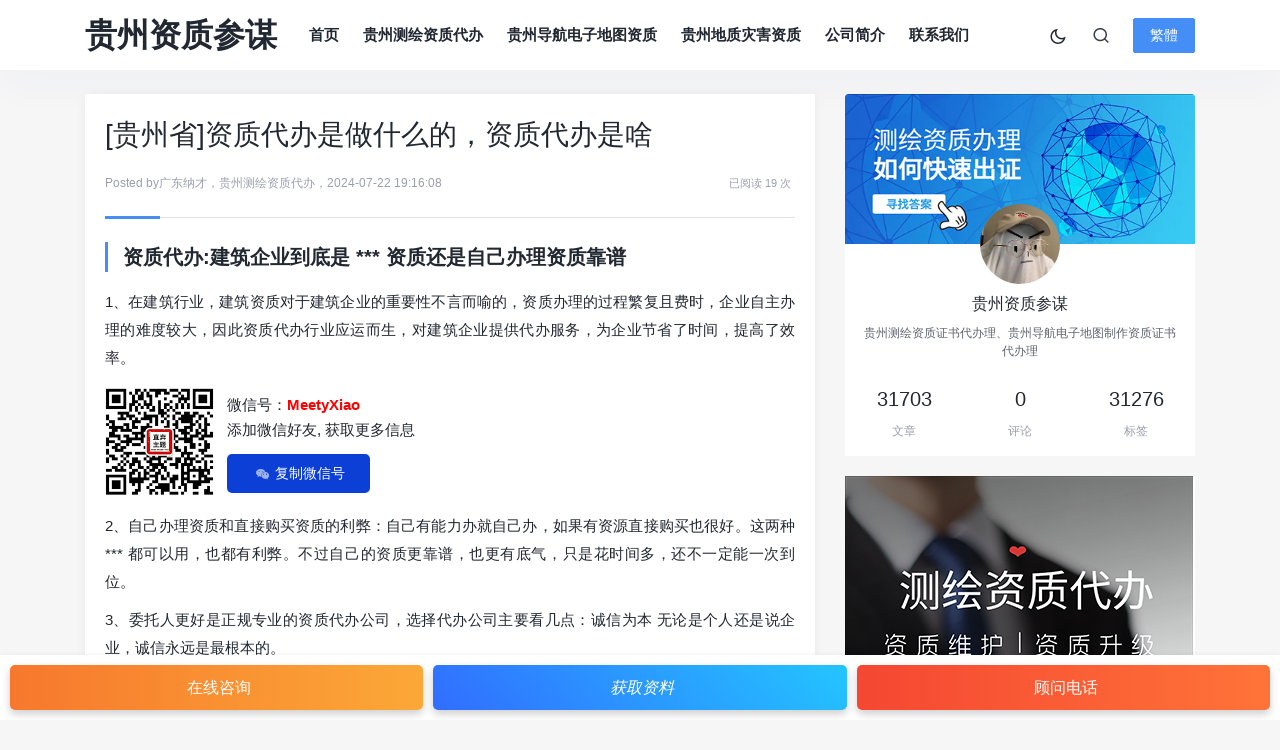

--- FILE ---
content_type: text/html
request_url: https://gz.zizhicanmou.com/gzchzz-31519.html
body_size: 8737
content:
<!DOCTYPE html><html xml:lang="zh-Hans" lang="zh-Hans"><head><meta charset="utf-8"><meta name="applicable-device" content="pc,mobile"><meta name="viewport" content="width=device-width,initial-scale=1.0,user-scalable=no,minimum-scale=1,maximum-scale=1"><link rel="dns-prefetch" href="//q4.qlogo.cn"><link rel="shortcut icon" type="image/x-icon" href="/favicon.ico"/><link rel="apple-touch-icon" sizes="180x180" href="/zb_users/theme/rongkeji/image/jiemianicon.png"/><link rel="apple-touch-icon-precomposed" href="/zb_users/theme/rongkeji/image/jiemianicon.png"/><title>[贵州省]资质代办是做什么的，资质代办是啥 - 贵州资质参谋</title><meta name="keywords" content="资质代办是做什么的"/><meta name="description" content="资质代办:建筑企业到底是 *** 资质还是自己办理资质靠谱 1、在建筑行业，建筑资质对于建筑企业的重要性不言而喻的，资质办理的过程繁复且费时，企业自主办理的难度较大，因此资质代办行业应运而生，对建筑企..."/><meta property="bytedance:published_time" content="2024-07-22T19:16:08+08:00" /><meta property="bytedance:updated_time" content="2023-09-07T15:56:00+08:00" /><meta property="og:type" content="article" /><meta property="og:title" content="[贵州省]资质代办是做什么的，资质代办是啥"><meta property="og:description" content="资质代办:建筑企业到底是 *** 资质还是自己办理资质靠谱 1、在建筑行业，建筑资质对于建筑企业的重要性不言而喻的，资质办理的过程繁复且费时，企业自主办理的难度较大，因此资质代办行业应运而生，对建筑企..." /><meta property="og:url" content="https://gz.zizhicanmou.com/gzchzz-31519.html"><meta property="og:updated_time" content="2023-09-07T15:56:00+08:00" /><meta property="og:site_name" content="贵州资质参谋" /><meta property="og:image" content="https://gz.zizhicanmou.com/zb_users/plugin/erx_Weixin/img/zzcm1.jpg"/><meta name="mobile-agent" content="format=html5;url=https://gz.zizhicanmou.com/gzchzz-31519.html"><script type="application/ld+json">{"@context": "https://schema.org","@type": "BreadcrumbList","itemListElement": [{"@type": "ListItem","position": 1,"name": "贵州资质参谋","item": "https://gz.zizhicanmou.com/"},{"@type": "ListItem","position": 2,"name": "贵州测绘资质代办","item": "https://gz.zizhicanmou.com/gzchzz.html"},{"@type": "ListItem","position": 3,"name": "[贵州省]资质代办是做什么的，资质代办是啥"}]}</script><script type="application/ld+json">{"@context": "https://ziyuan.baidu.com/contexts/cambrian.jsonld","@id": "https://gz.zizhicanmou.com/gzchzz-31519.html","title": "[贵州省]资质代办是做什么的，资质代办是啥","images": ["https://gz.zizhicanmou.com/zb_users/plugin/erx_Weixin/img/zzcm1.jpg"],"description": "资质代办:建筑企业到底是 *** 资质还是自己办理资质靠谱 1、在建筑行业，建筑资质对于建筑企业的重要性不言而喻的，资质办理的过程繁复且费时，企业自主办理的难度较大，因此资质代办行业应运而生，对建筑企...","pubDate": "2024-07-22T19:16:08","upDate": "2023-09-07T15:56:00"}</script><meta name="location" content="province=贵州;city=贵阳;coord=106.674237,26.615088" /><link rel="alternate" type="application/rss+xml" href="/feed.php" title="贵州资质参谋"><script type='text/javascript' src="/zb_system/script/jquery-2.2.4.min.js"></script><script type='text/javascript' src="/zb_system/script/zblogphp.js"></script><script type='text/javascript' src="/zb_system/script/c_html_js_add.php"></script><link rel="stylesheet" href="/zb_users/theme/rongkeji/style/style.css" type="text/css" charset="utf-8"/><link rel="stylesheet" href="/zb_users/plugin/tx_form/style/css/txcstx.min.css?t=20231117"><style>:root {--tx-form-bg: #f7fafd;--tx-form-color: #ffb223;--tx-form-border: #;--tx-form-radius: 3px;}</style><link rel="stylesheet" href="/zb_users/plugin/erx_Weixin/css/style.css?v=1.9.3"><script src="/zb_users/plugin/erx_Weixin/script.php"></script><script type="text/javascript" src="/zb_users/plugin/kzwl_img/spotlight.bundle.js"></script></head><body class=""><header class="header"><nav class="navbar navbar-expand-lg shadow"><div class="container"><a href="/" class="order-2" aria-label="贵州资质参谋"> 贵州资质参谋 </a><button class="navbar-toggler order-1" type="button" id="sidebarCollapse"><i class="text-xl iconfont icon-menu-line"></i></button><button class="navbar-toggler nav-search order-3 collapsed" data-target="#navbar-search" data-toggle="collapse" aria-expanded="false" aria-controls="navbar-search"><i class="text-xl iconfont icon-search-line"></i><i class="text-xl iconfont icon-close-fill"></i></button><div class="collapse navbar-collapse order-md-2" id="monavber" data-type="article" data-infoid="2"><ul class="navbar navbar-nav main-menu ml-4 mr-auto"><li class="navbar-item"><a href="/" title="贵州资质参谋官网">首页</a></li><li class="navbar-item"><a href="/gzchzz.html" title="贵州测绘资质代办">贵州测绘资质代办</a></li><li class="navbar-item"><a href="/gzdhdzdt.html" title="贵州导航电子地图资质">贵州导航电子地图资质</a></li><li class="navbar-item"><a href="/gzdzzhzz.html" title="贵州地质灾害资质">贵州地质灾害资质</a></li><li class="navbar-item"><a href="/3.html" title="公司简介">公司简介</a></li><li class="navbar-item"><a href="/4.html" title="联系我们">联系我们</a></li></ul><ul class="navbar-nav"><li class="nav-item"><a class="btn btn-link nav-switch-dark-mode" onclick="switchNightMode()"><span class=" icon-light-mode" data-toggle="tooltip" data-placement="bottom"><i class="text-lg iconfont icon-moon-line"></i></span><span class="icon-dark-mode" data-toggle="tooltip" data-placement="bottom"><i class="text-lg text-warning iconfont icon-moon-fill"></i></span></a></li><li class="nav-item"><a class="btn btn-link btn-icon nav-search collapsed" href="#navbar-search" data-toggle="collapse" title="站内搜索" aria-expanded="false" aria-controls="navbar-search"><span data-toggle="tooltip" data-placement="bottom"><i class="text-lg iconfont icon-search-line"></i><i class="text-lg iconfont icon-close-fill"></i></span></a></li><li class="nav-item" style="margin-left: 15px;"><a class="btn btn-primary btn-xs" href="javascript:translatePage();" id="zh_language"> 繁體 </a></li></ul></div></div></nav><div class="mobile-sidebar"><div class="mobile-sidebar-header"><div class="mobile-sidebar-author-cover"><div class="media media-2x1"><div class="media-content" style="background-image:url('https://gz.zizhicanmou.com/zb_users/theme/rongkeji/image/txbeijing.jpg')"></div><div class="media-overlay overlay-top align-items-center p-3"><div class="flex-fill"></div><div class="btn-group btn-group-sm btn-group-rounded"><button type="button" class="btn btn-link nav-switch-dark-mode" onclick="switchNightMode()"><span class="icon-light-mode"><i class="d-block text-xl iconfont icon-moon-fill "></i></span><span class="icon-dark-mode"><i class="d-block text-xl text-warning iconfont icon-moon-fill "></i></span></button><button type="button" class="btn btn-link sidebar-close"><i class="d-block text-xl iconfont icon-close-circle-fill"></i></button></div></div></div></div><div class="mobile-sidebar-author-body"><div class="mobile-sidebar-author-avatar"><a class="flex-avatar mx-2 w-64 bg-light border border-2 border-white"><img src="/zb_users/theme/rongkeji/image/zavatar.png" width="60" height="60" alt="贵州资质参谋"/> </a></div><div class="mobile-sidebar-author-meta"><div class="h6 mt-2 mb-3">贵州资质参谋</div><div class="row no-gutters text-center"></div></div></div></div><ul class="mobile-sidebar-menu nav flex-column"><li class="navbar-item"><a href="/" title="贵州资质参谋官网">首页</a></li><li class="navbar-item"><a href="/gzchzz.html" title="贵州测绘资质代办">贵州测绘资质代办</a></li><li class="navbar-item"><a href="/gzdhdzdt.html" title="贵州导航电子地图资质">贵州导航电子地图资质</a></li><li class="navbar-item"><a href="/gzdzzhzz.html" title="贵州地质灾害资质">贵州地质灾害资质</a></li><li class="navbar-item"><a href="/3.html" title="公司简介">公司简介</a></li><li class="navbar-item"><a href="/4.html" title="联系我们">联系我们</a></li></ul></div><div class="navbar-search collapse" id="navbar-search"><div class="container"><form action="/zb_system/cmd.php?act=search" method="post" class="searchform shadow" role="search"><label class="input-group"><input class="form-control" type="text" placeholder="填写相关内容关键词" value="" aria-label="Search" required="required" name="q" ><div class="input-group-append"><button class="btn btn-nostyle" type="submit"><i class="text-lg iconfont icon-search-line"></i></button></div></label></form></div></div></header><div class="list-banner pt-md-3 "><div class="container"><div class="list-item card-plain"> </div></div></div><main class="py-2 py-md-2 pb-3" style="transform: none"><div class="container" style="transform: none"><div class="row" style="transform: none"><div class="col-lg-8"><div class="post card" itemscope itemType="http://schema.org/BlogPosting"><section class="card-body"><div class="post-header border-bottom mb-4 pb-4"><h1 class="h3 mb-3" itemprop="headline">[贵州省]资质代办是做什么的，资质代办是啥</h1><div class="meta d-flex align-items-center text-xs text-muted"><div><div class="d-inline-block" itemprop="author" itemscope="" itemtype="https://schema.org/Person"> Posted by<a href="/" target="_blank" class="text-muted" itemprop="url"><span itemprop="name">广东纳才</span></a>，<a href="/gzchzz.html" target="_blank" class="text-muted" rel="category">贵州测绘资质代办</a>，<time class="d-inline-block" datetime="2024-07-22 19:16:08" itemprop="datePublished">2024-07-22 19:16:08</time></div></div><div class="ml-auto text-sm yincang"><span class="mx-1"><small>已阅读 19 次</small></span></div></div><div class="border-theme bg-primary"></div></div><article class="post-content"><h2 id="资质代办:建筑企业到底是挂靠资质还是自己办理资质靠谱">资质代办:建筑企业到底是 *** 资质还是自己办理资质靠谱</h2><p>1、在建筑行业，建筑资质对于建筑企业的重要性不言而喻的，资质办理的过程繁复且费时，企业自主办理的难度较大，因此资质代办行业应运而生，对建筑企业提供代办服务，为企业节省了时间，提高了效率。</p><div class="erx-weixin-insert"><img src="/zb_users/plugin/erx_Weixin/img/zzcm1.jpg" class="erxshow qrcode-ez"><div class="erx-insert-wrap"><span class="erx-wx-user">微信号：<em>MeetyXiao</em></span><br><span class="erx-wx-tip">添加微信好友, 获取更多信息</span><br><span class="erx-wx-btn erx-wx-show" data-clipboard-text="MeetyXiao"><i class="erxwxiconfont erx-wx-icon-weixin"></i>复制微信号</span></div></div><p>2、自己办理资质和直接购买资质的利弊：自己有能力办就自己办，如果有资源直接购买也很好。这两种 *** 都可以用，也都有利弊。不过自己的资质更靠谱，也更有底气，只是花时间多，还不一定能一次到位。</p><p>3、委托人更好是正规专业的资质代办公司，选择代办公司主要看几点：诚信为本 无论是个人还是说企业，诚信永远是最根本的。</p><h2 id="高新区资质代办:财务的每月重点工作流程是什么">高新区资质代办:财务的每月重点工作流程是什么</h2><p>看下房屋登记表上的房屋用途是什么在确定用那个表)经营范围大概写一下。</p><p>需要该公司加盖公章的房产证复印件，该公司营业执照复印件，双方签字盖章的租赁合同，还有租金发票。</p><p>会计工作不会中断纳税申报及时准确会计人员的品德、水平过硬节约成本无需考虑会计人员的住房、医疗、社会保险以及迁户、招调等问题；支付一个或不到一个会计人员的费用，可享受会计人员的专业化服务。</p><p>什么是验资报告？是指注册会计师根据《中国注册会计师审计准则第1602号-验资》的规定，在实施审验工作的基础上对被审验单位的股东(投资者、合伙人、主管部门等)出资情况发表审验意见的书面文件。</p><p>办理人身份证原件，到工商局领取营业执照正、副本。凭营业执照，到公安局指定刻章点办理：公司公章、财务章、合同章、法人代表章、发票章；至此，一个公司注册完成。</p><p>到会计师事务所领取“银行询证函”：联系一家会计师事务所，领取一张“银行询证函”(必须是原件，会计师事务所盖鲜章)。可以看分类广告，有很多会计师事务所。</p><h2 id="建筑资质代办有什么好处">建筑资质代办有什么好处</h2><p>提高竞争力房地产行业的前景，现在是有目共睹，新入行的企业很多。而要想在众多的企业当中，获得别人的青睐和认可，拿到资质证书才是提高竞争力的关键。</p><p>提升建筑企业的竞争力：建筑企业选择资质代办，能通过代办公司招募到更有能力的人员，更好的完成各项准备。并且，在资质成功后，就能开展正常额经营，参与工程承包建设。所以，选择资质代办，对于企业竞争力的提升有很大好处。</p><p>扩大工程承包范围一家建筑企业的发展，就是需要去不断的承接工程，然后从中获得收益。资质升级后的企业，工程承包范围扩大，企业能够承包的工程更多。</p><p>降低成本 对于建筑企业申办资质时，选择资质代办公司会比自己办理要省时省力。</p><p style="text-align: center"><img src="/zb_users/upload/editor/water/2023-09-07/64f975193dbc4.jpeg"></p><p></p><h2 id="【注册公司】资质办理为何要选择资质代办">【注册公司】资质办理为何要选择资质代办</h2><p>1、而选择资质代办公司就可以避免这些麻烦，资质代办公司会把最后的服务都做到位，免去你的后顾之忧。企业就可以将精力全部投入到公司的发展中去。</p><p>2、省时。相比个人去注册公司， *** 注册公司更专业，更了解注册公司的流程，需要哪些材料，不会像个人注册时忘记材料。所以选择 *** 注册公司能够快速的将所有手续都办理完毕。省力。</p><p>3、)选择代办公司不用担心人员问题，代办公司帮你搞定；2)节省时间，可以将更多的时间用在处理其他事情上，为企业创造更大的利润；3)更专业，成功率更高。</p><p>4、 *** 注册公司是国家法律允许的，其手续都是按照国家法律的要求进行操作的。</p><p>5、在企业缺少相关操作证、上岗证的情况下，通过专业的 *** 机构，办理自己需要的劳务分包资质。</p></article><div class="tag-wrap"><a href="/tags-31094.html" title="资质代办是做什么的" target="_blank" rel="tag">资质代办是做什么的</a></div></section><div class="card-footer text-center"> </div></div><div class="post card block d-flex p-4"><span class="d-inline-block text-muted mr-2 fanpian pb-2 mb-2"> # 上一篇：<a href="/gzchzz-31165.html" rel="prev">[贵州省]测绘资质最新分级标准，测绘资质等级标准和业务范围</a></span><span class="d-inline-block text-muted mr-2 fanpian"> # 下一篇：<a href="/gzchzz-30803.html" rel="next">[贵州省]测绘资质乙级甲级，测绘资质 乙级</a></span></div><section class="comments" id="comment"><div class="card"><div class="card-body pt-4"><div class="mb-3 dt"> 文章评论<small class="font-theme text-muted">(0)</small></div><div id="commentszbpmy" style="text-align: center;"><h5>评论已关闭！</h5></div></div></div></section></div><div class="sidebar col-lg-4 d-none d-lg-block"><div class="theiaStickySidebar"><dl class="function" id="rongkeji_User"><dt style="display:none;"></dt><dd class="function_c"><div><div class="widget-author-cover"><div class="media media-21x9"><div class="media-content" style="background-image:url(https://gz.zizhicanmou.com/zb_users/theme/rongkeji/image/txbeijing.jpg)"></div></div><div class="widget-author-avatar"><div class="flex-avatar w-80"><img alt="贵州资质参谋" src="/zb_users/theme/rongkeji/image/zavatar.png" class="avatar" height="80" width="80"></div></div></div><div class="widget-author-meta text-center"><div class="p-3"><div class="h6 mb-2">贵州资质参谋</div><div class="text-xs text-secondary mb-4">贵州测绘资质证书代办理、贵州导航电子地图制作资质证书代办理</div><div class="row g-0 text-center"><div class="col"><div class="font-theme h5">31703</div><div class="text-xs text-muted">文章</div></div><div class="col"><div class="font-theme h5">0</div><div class="text-xs text-muted">评论</div></div><div class="col"><div class="font-theme h5">31276</div><div class="text-xs text-muted">标签</div></div></div></div></div></div></dd></dl><dl class="function" id="rongkeji_tuwenad"><dt style="display:none;"></dt><dd class="function_c"><div><a href="https://www.zizhicanmou.com/" target="_blank" rel="nofollow"><img src="/zb_users/theme/rongkeji/image/350.jpg" width="350" height="350" alt="图文广告"></a></div></dd></dl></div></div></div></div></main><footer class="footer bg-dark py-3 py-lg-4"><div class="container"><div class="d-md-flex flex-md-fill align-items-md-center"><div class="d-md-flex flex-md-column"><ul class="footer-menu"><li><a href="https://ah.zizhicanmou.com/" target="_blank">安徽测绘资质代办</a></li><li><a href="https://bj.zizhicanmou.com/" target="_blank">北京测绘资质代办</a></li><li><a href="https://fj.zizhicanmou.com/" target="_blank">福建测绘资质代办</a></li><li><a href="https://gs.zizhicanmou.com/" target="_blank">甘肃测绘资质代办</a></li><li><a href="https://gd.zizhicanmou.com/" target="_blank">广东测绘资质代办</a></li><li><a href="https://gx.zizhicanmou.com/" target="_blank">广西测绘资质代办</a></li><li><a href="/" target="_blank">贵州测绘资质代办</a></li><li><a href="https://hi.zizhicanmou.com/" target="_blank">海南测绘资质代办</a></li><li><a href="https://he.zizhicanmou.com/" target="_blank">河北测绘资质代办</a></li><li><a href="https://ha.zizhicanmou.com/" target="_blank">河南测绘资质代办</a></li><li><a href="https://hb.zizhicanmou.com/" target="_blank">湖北测绘资质代办</a></li><li><a href="https://hn.zizhicanmou.com/" target="_blank">湖南测绘资质代办</a></li><li><a href="https://jl.zizhicanmou.com/" target="_blank">吉林测绘资质代办</a></li><li><a href="https://js.zizhicanmou.com/" target="_blank">江苏测绘资质代办</a></li><li><a href="https://jx.zizhicanmou.com/" target="_blank">江西测绘资质代办</a></li><li><a href="https://ln.zizhicanmou.com/" target="_blank">辽宁测绘资质代办</a></li><li><a href="https://nx.zizhicanmou.com/" target="_blank">宁夏测绘资质代办</a></li><li><a href="https://qh.zizhicanmou.com/" target="_blank">青海测绘资质代办</a></li><li><a href="https://sd.zizhicanmou.com/" target="_blank">山东测绘资质代办</a></li><li><a href="https://sx.zizhicanmou.com/" target="_blank">山西测绘资质代办</a></li><li><a href="https://sn.zizhicanmou.com/" target="_blank">陕西测绘资质代办</a></li><li><a href="https://sh.zizhicanmou.com/" target="_blank">上海测绘资质代办</a></li><li><a href="https://sc.zizhicanmou.com/" target="_blank">四川测绘资质代办</a></li><li><a href="https://yn.zizhicanmou.com/" target="_blank">云南测绘资质代办</a></li><li><a href="https://zj.zizhicanmou.com/" target="_blank">浙江测绘资质代办</a></li><li><a href="https://cq.zizhicanmou.com/" target="_blank">重庆测绘资质代办</a></li><li><a href="https://tj.zizhicanmou.com/" target="_blank">天津测绘资质代办</a></li><li><a href="https://hl.zizhicanmou.com/" target="_blank">黑龙江测绘资质代办</a></li><li><a href="https://nm.zizhicanmou.com/" target="_blank">内蒙古测绘资质代办</a></li></ul><div class="footer-copyright text-xs"><a href="https://beian.miit.gov.cn/" target="_blank" rel="nofollow">粤ICP备11096293号-7</a><div class="d-inline-block mx-1 mx-md-2"><i class="text-primary">·</i></div><img src="beianico.png"><a target="_blank" rel="nofollow" href="http://www.beian.gov.cn/portal/registerSystemInfo?recordcode=44030402005720" >粤公网安备44030402005720号</a></div><div class="footer-copyright text-xs foottop"> 深圳市行域信息技术有限公司版权所有<div class="d-inline-block mx-1 mx-md-2"><i class="text-primary">·</i></div>程序由<a href="https://www.zblogcn.com/" title="Z-BlogPHP 1.7.4 Build 173430" target="_blank" rel="noopener noreferrer">Z-BlogPHP</a>驱动 </div></div><div class="flex-md-fill"></div><div class="mt-3 mt-md-0"> </div></div><div class="footer-links border-top border-secondary pt-3 mt-3 text-xs"><span>声明：本站所有内容均来自网络，若无意侵犯到您的权利，请联系我们及时删除！</span></div></div></footer><a href="javascript:void(0)" id="scroll_to_top" class="btn btn-primary btn-icon scroll-to-top"><span><i class="text-lg iconfont icon-arrow-up-fill"></i></span></a><div class="mobile-overlay"></div><script>var cookieDomain="https://gz.zizhicanmou.com/";</script><script type='text/javascript' src="/zb_users/theme/rongkeji/script/tw_cn.js"></script><script type='text/javascript' src="/zb_users/theme/rongkeji/script/theme.js"></script><div class="new_footer"><a href="https://tb.53kf.com/code/client/22634fdf91683b75185e18e5127fef742/1" class="zixun_btn openZoosUrl" rel="nofollow"><img src="https://gz.nacaiwang.com/zb_users/theme/shubiao/img/m_footer2.png" alt=""><span>在线咨询</span></a><a href="javascript:;" class="txformejectobj" style="background: linear-gradient(227deg, #24c5ff, #316dff)" data-name="" data-id="获取资料"><img src="https://gz.nacaiwang.com/zb_users/theme/shubiao/img/m_footer6.png" alt=""><em>获取资料</em></a><a href="tel:13823579804" data-house="" data-type="网站底部点击电话" data-page="网站底部" data-tel="13823579804" class="click_tel btn_orange"><img src="https://gz.nacaiwang.com/zb_users/theme/shubiao/img/m_footer4-1.gif" alt="">顾问电话</a></div><style>.new_footer { display: flex; flex-direction: row; justify-content: space-around; padding: 10px; text-align: center; box-shadow: 0 4px 8px 0 rgba(0,0,0,0.2); position: fixed;; bottom: 0; background-color: #fff; width: 100%; } .new_footer a { flex: 1; height: 45px; line-height: 45px; margin-right: 10px; font-size: 16px; border-radius: 5px; color: #fff; box-shadow: 0 4px 8px 0 rgba(0,0,0,0.2); } .new_footer a.btn_orange { background: linear-gradient(90deg, #f54732, #ff7338); margin-right: 0; } .new_footer a.btn_blue { background: linear-gradient(227deg, #24c5ff, #316dff); } .new_footer a.zixun_btn { background: linear-gradient(90deg, #F7782D, #FBA837); } .new_footer a img { width: 22px; margin-right: 5px; } </style><script>var tx_form_tips_obj={qtx:"请填写",email_tips:"邮箱格式不正确！请重新填写",phone_tips:"手机号码格式不正确！请重新填写",verification_tips:"验证未通过",submitting:"提交中",submit:"立即获取",error_tips:"参数错误，请联系管理员！",success_up:"上传成功",error_up:"上传失败",error_limt:"您的操作太频繁了，请稍后尝试"};</script><script src="/zb_users/plugin/tx_form/style/js/txcstx.min.js?t=20241125"></script><div class="tx-form-box tx-form-pop-box " data-type="1"><div><section class="tx-form-pop-box-title"><h2>获取条件/费用/流程等资料</h2><p>系统默认1分钟内发送相关资料（请查收短信）</p></section><ul><form class="tx-form-main" onsubmit="return false" action="#" method="post"><input type="reset" style="display:none;"><li><label class="tx-label ">您的称呼</label><input type="text" name="d1" class="tx-input txform-d1" value="" placeholder="请填写您的称呼" data-choice="optional"></li><li><label class="tx-label tx-label-necessary">您的电话</label><input type="text" name="d2" maxlength="11" class="tx-input txform-d2" value="" placeholder="请填写您的电话" data-choice="phone"></li><li><label class="tx-label ">办理专业</label><input type="text" name="d3" class="tx-input txform-d3" value="" placeholder="请填写办理专业" data-choice="optional"></li><li><button type="submit" class="tx-btn" onclick="return txformsubmit(this);">立即获取</button></li></form></ul><a href="javascript:;" class="tx-form-pop-off">×</a></div><span class="tx-form-pop-off1 "></span></div><script>var _hmt=_hmt || []; (function() { var hm=document.createElement("script"); hm.src="https://hm.baidu.com/hm.js?48b4b6585078b7076a2c5495669b6154"; var s=document.getElementsByTagName("script")[0]; s.parentNode.insertBefore(hm, s); })(); </script><script>(function() {var _53code=document.createElement("script");_53code.src="https://tb.53kf.com/code/code/22634fdf91683b75185e18e5127fef742/1";var s=document.getElementsByTagName("script")[0]; s.parentNode.insertBefore(_53code, s);})();</script><div id="ly_cache" data-id="31519" data-end="1768368114"></div></body></html><!--ly_cache 2025-12-15 13:21:54-->

--- FILE ---
content_type: text/css
request_url: https://gz.zizhicanmou.com/zb_users/plugin/tx_form/style/css/txcstx.min.css?t=20231117
body_size: 2868
content:
:root{--tx-form-bg:#ffffff;--tx-form-color:#ff6f3d;--tx-form-border:#eee;--tx-form-radius:3px}@keyframes tx_animation_size{0%{transform:scale(0)}100%{transform:scale(1)}}.tx-tips{position:fixed;top:0;left:0;width:100%;height:100%;z-index:999;display:-webkit-box;display:-webkit-flex;display:-ms-flexbox;display:flex;-webkit-box-pack:center;-webkit-justify-content:center;-ms-flex-pack:center;justify-content:center;-webkit-box-align:center;-webkit-align-items:center;-ms-flex-align:center;align-items:center;opacity:0;visibility:hidden;transition:all .5s ease 0s}.tx-tips-on{opacity:1;visibility:visible}.tx-tips>span{display:-webkit-inline-box;display:-webkit-inline-flex;display:-ms-inline-flexbox;display:inline-flex;padding:.8em 2em;background-color:var(--tx-form-bg);color:var(--tx-form-color);border-radius:var(--tx-form-radius);z-index:2;border:2px solid var(--tx-form-color);position:relative;transform:scale(0);transition:all .35s ease 0s}.tx-tips-on>span{animation:tx_animation_size .3s ease 1;transform:scale(1)}.tx-tips>span del{display:inline-flex;align-items:center;justify-content:center;font-size:.9em;position:absolute;top:-1.6em;right:-.2em;width:1.2em;height:1.2em;line-height:1;border:1px solid #fff;color:#fff;border-radius:50px;text-decoration:none;cursor:pointer}.tx-tips::after{position:absolute;top:0;left:0;width:100%;height:100%;z-index:1;background-color:rgba(0,0,0,.5);content:""}.tx-form-box,.tx-form-box *{-webkit-box-sizing:border-box;box-sizing:border-box;font-size:1em!important;padding:0!important;margin:0!important}.tx-form-box .tx-label{flex:none;margin:0 1em 0 0!important;padding:0!important;display:inline-flex!important;align-items:center!important;opacity:.8!important}.tx-form-box .tx-label-necessary::after{content:"*";color:red!important;margin:0 0 0 3px!important}.tx-form-box.tx-form-box-label-top li{flex-wrap:wrap!important;margin:0 0 1.4em 0!important}.tx-form-box-label-top .tx-label{width:100%;margin:0 0 5px 0!important;font-size:.9em!important}.tx-form-box li{display:flex;align-items:center;width:100%;min-height:2.8em;border:0!important;padding:0!important;margin:0 0 1em 0!important;list-style:none!important}.tx-form-box li>:nth-child(2){flex:auto}.tx-form-box li input[type=text],.tx-form-box li select{border:1px solid var(--tx-form-border)!important;background-color:var(--tx-form-bg)!important;line-height:2.8;height:2.8em;width:100%;padding:0 1em!important;margin:0!important;flex:auto;border-radius:var(--tx-form-radius);font-size:1em!important}.tx-form-box li textarea{border:1px solid var(--tx-form-border);background-color:var(--tx-form-bg)!important;width:100%!important;padding:1em!important;margin:0!important;flex:auto;border-radius:var(--tx-form-radius);font-size:1em!important}.tx-form-box li input:focus,.tx-form-box li textarea:focus{border:1px solid var(--tx-form-color)}.tx-form-box li button{background-color:var(--tx-form-color);color:#fff;display:inline-flex;align-items:center;justify-content:center;height:2.8em;border:0!important;border-radius:var(--tx-form-radius);padding:0 3em!important;margin:0!important;font-size:1em!important;cursor:pointer!important;transition:all .35s ease 0s}.tx-form-box li button:hover{opacity:.8;color:#fff!important}.tx-form-box li button[disabled=disabled]{pointer-events:none}.tx-choice{cursor:pointer!important;font-size:.9em!important;margin:0!important;padding:0!important}.tx-choice input{display:none!important}.tx-choice>span{background-color:rgba(0,0,0,.08);-webkit-transition:all .35s ease 0s;transition:all .35s ease 0s;border-radius:var(--tx-form-radius);height:2.4em!important;display:-webkit-inline-box;display:-webkit-inline-flex;display:-ms-inline-flexbox;display:inline-flex;-webkit-box-pack:center;-webkit-justify-content:center;-ms-flex-pack:center;justify-content:center;-ms-flex-line-pack:center;align-items:center;padding:0 0 0 1em!important;margin:0!important;position:relative}.tx-choice:hover>span{background-color:rgba(0,0,0,.15)}.tx-choice input:checked+span{background-color:var(--tx-form-color);color:#fff}.tx-choice>span::after{content:"√";height:2em;padding:0 8px!important;border-radius:var(--tx-form-radius);color:rgba(0,0,0,.3);background-color:rgba(255,255,255,.9);display:-webkit-inline-box;display:-webkit-inline-flex;display:-ms-inline-flexbox;display:inline-flex;-webkit-box-align:center;-webkit-align-items:center;-ms-flex-align:center;align-items:center;-webkit-box-pack:center;-webkit-justify-content:center;-ms-flex-pack:center;justify-content:center;margin:.2em .2em .2em 1em!important}.tx-choice input:checked+span::after{color:var(--tx-form-color)}.tx-choice.disabled{cursor:no-drop}.tx-choice.disabled span,.tx-choice.disabled:hover span{background-color:rgba(0,0,0,.07);color:rgba(0,0,0,.07)}.tx-form-choice-box{display:flex;align-items:center;flex-wrap:wrap;flex:auto;margin:0!important;padding:0!important}.tx-form-choice-box>*{margin:3px 8px 3px 0!important;padding:0!important}.tx-form-input-code{position:relative;flex:auto;margin:0!important;padding:0!important}.tx-form-input-code>img{position:absolute;right:.2em;top:.2em;height:2.4em;width:auto;margin:0!important;padding:0!important;border:0!important;border-radius:var(--tx-form-radius)}.tx-form-pop-box{position:fixed;top:0;left:0;width:100%;height:100%;z-index:999!important;display:flex;align-items:center;justify-content:center;opacity:0;visibility:hidden;transition:all .35s ease 0s}.tx-form-pop-off1{position:fixed;top:0;left:0;width:100%;height:100%;z-index:10;background-color:rgba(0,0,0,.8);opacity:0;visibility:hidden;transition:all .35s ease 0s}.tx-form-pop-off{position:absolute;top:-3em;right:0;display:flex;align-items:center;justify-content:center;width:1.6em;height:1.6em;border-radius:50%;border:1px solid var(--tx-form-bg);color:var(--tx-form-bg)!important}.tx-form-pop-box>div{width:100%;max-width:400px;background-color:var(--tx-form-bg);border-radius:var(--tx-form-radius);position:relative;z-index:20;box-shadow:0 0 5px rgba(255,255,255,.2)}.tx-form-pop-box-title{padding:1.5em 2em!important;background-color:var(--tx-form-color);color:#fff;text-align:center;border-radius:var(--tx-form-radius) var(--tx-form-radius) 0 0}.tx-form-pop-box-title h2{font-size:1.5em!important}.tx-form-pop-box-title p{font-size:.9em!important;margin-top:.5em!important;opacity:.8}.tx-form-pop-box form{padding:2em!important;display:flex;flex-wrap:wrap}.tx-form-box li button,.tx-form-pop-box li button{width:100%}.tx-form-box li:last-child{margin-bottom:0!important}.tx-form-pop-box2>div{max-width:740px}.tx-form-pop-box2>div form{justify-content:space-between}.tx-form-pop-box2>div ul li{width:48%}.tx-form-pop-box2>div ul li.txform-textarea,.tx-form-pop-box2>div ul li:last-child{width:100%}.tx-form-style-s1>div{max-width:1100px;display:flex;align-items:stretch;border-radius:10px;overflow:hidden}.tx-form-style-s1-left{padding:45px 50px!important;width:50%;background:url(../img/tx-form-style-s1-left-bg.jpg) no-repeat center/cover;font-size:1.15em!important;line-height:26px;color:#fff}.tx-form-style-s1-h3{font-size:1.6em!important;margin:0 0 1em 0!important;padding:0 0 1em 0!important;font-weight:700!important;border-bottom:1px solid rgba(255,255,255,.3)}.tx-form-style-s1-left li{display:block;padding:0 0 40px 45px!important;margin:0!important;position:relative;counter-increment:s1left;display:list-item}.tx-form-style-s1-left li::before{content:counter(s1left);display:inline-flex;width:30px;height:30px;font-size:1.1em!important;align-items:center;justify-content:center;border:1px solid #fff;background:#00cc82;border-radius:50%;color:#fff;position:absolute;left:0;top:0;z-index:5}.tx-form-style-s1-left li:nth-child(2n):before{border-color:#fff;background-color:#fff;color:#00cc82}.tx-form-style-s1-left li::after{height:100%;content:"";position:absolute;top:0;left:15px;z-index:1;border-left:1px solid rgba(255,255,255,.5);z-index:4}.tx-form-style-s1-left li:last-child:after{border:0}.tx-form-style-s1-title{font-weight:700!important;font-size:1.2em!important;line-height:30px!important}.tx-form-style-s1-right{padding:45px 50px!important;width:50%;background-color:#f3f3f3;font-size:16px!important;line-height:26px}.tx-form-style-s1-right .tx-form-style-s1-h3{border-bottom:1px solid rgba(0,0,0,.2)}.tx-form-style-s1-right form{padding:0!important}.tx-form-style-s1-right li{display:block!important}.tx-form-style-s1-right .tx-label{display:block!important;margin:0 0 8px 0!important}.tx-form-style-s1 .tx-form-pop-off{right:15px;top:15px;width:40px;height:40px;background-color:#cacaca;font-size:20px!important}.tx-form-style-s1 .tx-form-pop-off:hover{background-color:#00cc82;color:#fff}.tx-form-bottom-box{position:fixed;bottom:0;left:-100%;width:100%;z-index:999;background-color:rgba(0,0,0,.8);padding:2em 0!important;transition:all .5s ease 0s;color:#fff!important}.tx-form-bottom-on{left:0}.tx-form-bottom-box form{display:flex;justify-content:center;flex-wrap:wrap;align-items:center;color:#fff!important}.tx-form-bottom-box>ul li{margin:0 1.5em!important;width:auto;display:inline-flex}.tx-form-bottom-off{position:absolute;top:10px;right:10px;border:0!important;font-size:2.2em!important;line-height:1!important;display:inline-flex!important;align-items:center;justify-content:center;width:1em!important;height:1em!important;color:#fff!important}.tx-form-bottom-img{display:flex;align-items:center;justify-content:center;padding:5px 0!important}.tx-form-bottom-img img{height:70px!important;width:auto!important}.tx-form-round{position:fixed!important;right:20px!important;bottom:20px!important;width:6em!important;height:6em!important;display:flex!important;padding:0 1em!important;align-items:center!important;justify-content:center!important;flex-direction:column!important;color:#fff!important;border-radius:50%!important;background-color:var(--tx-form-color)!important;transition:all .5s ease 0s!important;opacity:0;visibility:hidden;z-index:999!important;-webkit-box-sizing:border-box;box-sizing:border-box}.tx-form-round:hover{color:#fff}.tx-form-round::before{content:"";width:1.8em;height:1.8em;background:url(../img/handle.png) no-repeat center 0;background-size:100% auto;margin:0 0 5px 0}.tx-info-form-box{display:flex!important;justify-content:flex-start;margin:0 0 1em 0!important}.tx-info-form-box>*{width:100%!important}.tx-form-on{opacity:1;visibility:visible}.tx-form-city{display:flex;align-items:center;justify-content:space-between}.tx-form-box li .tx-form-city>*{width:calc(33.33% - 3.3px)!important;flex:none!important;margin:0 0 5px 0!important}.tx-form-info-style1{margin:1em 0!important;padding:1em!important;box-shadow:0 5px 5px rgba(0,0,0,.07);background-color:rgba(0,0,0,.04);border-radius:var(--tx-form-radius);overflow:hidden}.tx-form-info-title{text-align:center!important;margin:.5em 0 1em 0!important;font-size:1.15em!important}.tx-form-info-style2{margin:1em 0!important;padding:1.5em!important;border-radius:var(--tx-form-radius);position:relative;overflow:hidden}.tx-form-info-style2>*{position:relative;z-index:10}.tx-form-info-style2::after{content:"";position:absolute;left:0;top:0;width:100%;height:100%;background:linear-gradient(45deg,#f25953 12.5%,#fbfaf5 12.5%,#fbfaf5 25%,#5590d6 25%,#5590d6 37.5%,#fbfaf5 37.5%,#fbfaf5 50%,#f25953 50%,#f25953 62.5%,#fbfaf5 62.5%,#fbfaf5 75%,#5590d6 75%,#5590d6 87.5%,#fbfaf5 87.5%,#fbfaf5 100%);background-size:40px 40px;z-index:1}.tx-form-info-style2::before{content:"";position:absolute;left:5px;top:5px;width:calc(100% - 10px);height:calc(100% - 10px);background-color:var(--tx-form-bg);z-index:2}.tx-form-info-style3{margin:1em 0!important;padding:1.5em!important;border-radius:var(--tx-form-radius);overflow:hidden;background:url(../img/tx-form-style-s1-left-bg.jpg) no-repeat 0 0;background-size:cover;color:#fff}.tx-form-img-box{display:flex;align-items:center;width:100%}.tx-form-box li .tx-form-img-box img{flex:none!important;height:2.8em!important;width:auto!important;max-width:5em!important;object-fit:cover!important;margin:0 8px 0 0!important;border-radius:var(--tx-form-radius)!important;overflow:hidden!important}.tx-form-box li .tx-form-img-box>button{flex:none;width:auto!important;padding:0 1em!important}@media screen and (max-width:768px){.tx-form-box{font-size:.9em!important}.tx-form-pop-box>div{max-width:94%}.tx-form-round{opacity:1!important;visibility:visible!important;font-size:.85em!important}.tx-info-form-box>*{max-width:none!important}.tx-form-pop-box2>div ul li{width:100%!important}.tx-form-style-s1-left{display:none!important}.tx-form-style-s1-right{width:100%;padding:9vw 5vw!important;font-size:1em!important}}

--- FILE ---
content_type: application/javascript
request_url: https://gz.zizhicanmou.com/zb_users/plugin/tx_form/style/js/txcstx.min.js?t=20241125
body_size: 2950
content:
var txform_Geetest=!0;function txFormTips(txt){$("body").find(".tx-tips,.tx-pop").remove(),$("body").append(`<div class="tx-tips tx-tips-on"><span>${txt}</span></div>`),setTimeout((function(){$(".tx-tips").removeClass("tx-tips-on")}),1200)}function txForm_isIDCardNum(num,isNew){if(isNew&&18!=num.length)return"需要您提交18位的身份证号！";if(num=num.toUpperCase(),!/(^\d{15}$)|(^\d{17}([0-9]|X)$)/.test(num))return"需要您提交18位的身份证号！";var len,re;if(18==(len=num.length)){re=new RegExp(/^(\d{6})(\d{4})(\d{2})(\d{2})(\d{3})([0-9]|X)$/);var arrSplit=num.match(re),dtmBirth=new Date(arrSplit[2]+"/"+arrSplit[3]+"/"+arrSplit[4]),bGoodDay;if(bGoodDay=dtmBirth.getFullYear()==Number(arrSplit[2])&&dtmBirth.getMonth()+1==Number(arrSplit[3])&&dtmBirth.getDate()==Number(arrSplit[4])){var valnum,arrInt=new Array(7,9,10,5,8,4,2,1,6,3,7,9,10,5,8,4,2),arrCh=new Array("1","0","X","9","8","7","6","5","4","3","2"),nTemp=0,i;for(i=0;i<17;i++)nTemp+=num.substr(i,1)*arrInt[i];return(valnum=arrCh[nTemp%11])==num.substr(17,1)||"请输入正确的18位身份证号码！"}return"输入的身份证号里出生日期不对！"}return"请输入正确的18位身份证号码！"}function txformsubmit(obj){"on"==zbp.cookie.get("txformact")&&txFormTips(tx_form_tips_obj.error_limt+"！");let getinput=$(obj).parents(".tx-form-box").find("input"),getselect=$(obj).parents(".tx-form-box").find("select"),gettextarea=$(obj).parents(".tx-form-box").find("textarea");if(getinput)for(let i=0;i<getinput.length;i++){let inputpd=getinput.eq(i).data("choice"),inputtips=getinput.eq(i).attr("placeholder");if(inputpd&&"optional"!=inputpd&&""==getinput.eq(i).val())return getinput.eq(i).focus(),txFormTips(tx_form_tips_obj.qtx+inputtips),!1;if("email"==inputpd&&!/^\w+((-\w+)|(\.\w+))*\@[A-Za-z0-9]+((\.|-)[A-Za-z0-9]+)*\.[A-Za-z0-9]+$/.test(getinput.eq(i).val()))return txFormTips(tx_form_tips_obj.email_tips),!1;if("phone"==inputpd&&!/^(((13[0-9]{1})|(14[0-9]{1})|(15[0-9]{1})|(16[0-9]{1})|(17[0-9]{1})|(18[0-9]{1})|(19[0-9]{1}))+\d{8})$/.test(getinput.eq(i).val()))return txFormTips(tx_form_tips_obj.phone_tips),!1;if("sfz"==inputpd&&!0!==txForm_isIDCardNum(getinput.eq(i).val(),!1)){let tips;return txFormTips(txForm_isIDCardNum(getinput.eq(i).val(),!1)),!1}}if(getselect)for(let i=0;i<getselect.length;i++){let selectpd=getselect.eq(i).data("choice");if("required"==selectpd&&"province"==getselect.eq(i).attr("name")&&"省份"==getselect.eq(i).val())return txFormTips("请选择省份"),!1;if("required"==selectpd&&"city"==getselect.eq(i).attr("name")&&"地级市"==getselect.eq(i).val())return txFormTips("请选择地级市"),!1;if("required"==selectpd&&"county"==getselect.eq(i).attr("name")&&"区/县"==getselect.eq(i).val())return txFormTips("请选择区/县"),!1}if(gettextarea)for(let i=0;i<gettextarea.length;i++){let textareapd=gettextarea.eq(i).data("choice"),textareatips=gettextarea.eq(i).attr("placeholder");if("required"==textareapd&&""==gettextarea.eq(i).val())return gettextarea.eq(i).focus(),txFormTips(textareatips),!1}if(!txform_Geetest)return txFormTips(tx_form_tips_obj.verification_tips),!1;$(obj).html(tx_form_tips_obj.submitting).attr("disabled",!0);let data_array=new Array;for(let i=1;i<11;i++)if(this_obj=$(obj).parents(".tx-form-box").find(".txform-d"+i),this_obj.length>0){let this_type=this_obj.data("type"),this_val=this_obj.val();if("select"==this_type)this_val=this_obj.find("option:selected").val();else if("radio"==this_type)this_val=this_obj.find("input:radio:checked").val();else if("checkbox"==this_type){let this_checkbox_val="tx";this_obj.find("input:checkbox:checked").each((function(){this_checkbox_val+="||"+$(this).val()})),this_val=this_checkbox_val}data_array[i]=this_val}let form_data=$(obj).parents(".tx-form-main").serialize(),url_txt;form_data+="&pageurl="+location.href.replace(/&/g,"|111|"),$.post(bloghost+"zb_users/plugin/tx_form/plugin/submit.php",form_data,(function(data){return"error"==data.type?($(obj).parents(".tx-form-box").find("img").trigger("click"),txFormTips(data.msg),$(obj).html(tx_form_tips_obj.submit).attr("disabled",!1),!1):"ok"==data.type?($(obj).html(tx_form_tips_obj.submit).attr("disabled",!1),txFormTips(data.msg),$(obj).parents(".tx-form-box").find("input[type=reset]").trigger("click"),void 0!==data.url&&null!==data.url?setTimeout((function(){window.location=data.url}),1e3):setTimeout((function(){location.reload()}),1e3),!1):void txFormTips(tx_form_tips_obj.error_tips)}),"json").fail((function(e){txFormTips("请求错误！请联系管理员"),$(obj).html(tx_form_tips_obj.submit).attr("disabled",!1)}))}function tx_form_addrss_ajax(e,type,sheng,shi){let shi_url,post_url=bloghost+"zb_users/plugin/tx_form/plugin/city-ajax.php?type="+type+"&sheng="+sheng+(shi?"&shi="+shi:"");$.post(post_url,{},(function(s){if("error"==s.type)return txFormTips(s.msg),!1;if("ok"==s.type){let str=str_shi="",array=s.data.split(",");for(let i=0;i<array.length;i++)str+=`<option value="${array[i]}">${array[i]}</option>`;if("sheng"==type){let shi_array=s.shi.split(",");for(let i=0;i<shi_array.length;i++)str_shi+=`<option value="${shi_array[i]}">${shi_array[i]}</option>`;e.parents(".tx-form-city").find(".tx-form-item-city").html(str),e.parents(".tx-form-city").find(".tx-form-item-county").html(str_shi)}else"shi"==type&&e.parents(".tx-form-city").find(".tx-form-item-county").html(str);return!1}txFormTips(tx_form_tips_obj.error_tips)}),"json").fail((function(e){txFormTips("请求错误！请联系管理员")}))}$((function(){if($(".tx-form-pop-box").length>0&&"2"==$(".tx-form-pop-box").data("type")&&setTimeout((function(){$(".tx-form-pop-box").addClass("tx-form-on")}),600),$(".tx-form-bottom-box").length>0&&"1"==$(".tx-form-bottom-box").data("type")&&setTimeout((function(){$(".tx-form-bottom-box").addClass("tx-form-bottom-on")}),600),$(".txformejectobj").each((function(){$(this).attr("href","javascript:;")})),$(".txformejectobj").click((function(){$(".tx-form-pop-box,.tx-form-pop-off1").addClass("tx-form-on")})),$(".tx-form-bottom-off,.tx-form-bottom-on2").click((function(){$(".tx-form-bottom-box").toggleClass("tx-form-bottom-on"),$(".tx-form-round").toggleClass("tx-form-on")})),$(".tx-form-pop-off,.tx-form-pop-off1").click((function(){$(this).parents(".tx-form-pop-box").removeClass("tx-form-on"),$(this).parents(".tx-form-pop-box").find(".tx-form-pop-off1").removeClass("tx-form-on")})),$("#txform-captcha").length>0){txform_Geetest=!1;var captchaId=$("#txform-captcha").data("id"),product="popup";$("#geetest-btn").remove(),initGeetest4({captchaId:captchaId,product:"popup"},(function(gt){window.gt=gt,gt.appendTo("#txform-captcha").onSuccess((function(e){var result=gt.getValidate();$.ajax({url:bloghost+"zb_users/plugin/tx_form/plugin/LoginController.php",data:result,dataType:"json",success:function(res){"success"==res.login&&(txform_Geetest=!0)}})})),$("#geetest-btn").click((function(){gt.showBox()}))}))}$(".tx-form-item-province").on("change",(function(){let _this=$(this);"省份"!=this.value&&tx_form_addrss_ajax(_this,"sheng",this.value)})),$(".tx-form-item-city").on("change",(function(){let _this=$(this),sheng=$(this).parents(".tx-form-city").find(".tx-form-item-province").val();"地级市"!=this.value&&tx_form_addrss_ajax(_this,"shi",sheng,this.value)})),$("body").on("click",".tx-form-upimg-btn",(function(){$(this).siblings('input[type="file"]').remove();let this_type=$(this).data("type"),file_type=this_type||".jpg,.jpeg,.png,.gif,.bmp,.svg",file_id="ajax_upload"+(new Date).getTime(),this_act=$(this).data("act");$(this).after(`<input id="${file_id}" type="file" style="display:none" accept="${file_type}">`);let file_obj=$("#"+file_id);file_obj.click();let _this=$(this),this_txt="input"==_this.prop("localName")?_this.val():_this.html(),this_tips=function(tips){"input"==_this.prop("localName")?_this.val(tips):_this.html(tips)};_this.parents(".tx-form-upimg-item").one("change",file_obj,(function(){this_tips(tx_form_tips_obj.submitting);var formdata=new FormData;formdata.append("file",file_obj[0].files[0]),$.ajax({url:ajaxurl+"txcstx_upload",type:"POST",dataType:"json",data:formdata,contentType:!1,processData:!1,success:function(msg){this_tips(this_txt),"1"==msg.code?(_this.parents(".tx-form-upimg-item").find(".tx-form-upimg-txt").val(msg.data.url),_this.parents(".tx-form-upimg-item").find(".tx-form-upimg-url").attr("src",msg.data.url),txFormTips(tx_form_tips_obj.success_up+"！")):txFormTips(msg.msg)},error:function(n){txFormTips(tx_form_tips_obj.error_up+"！")}})}))}))}));